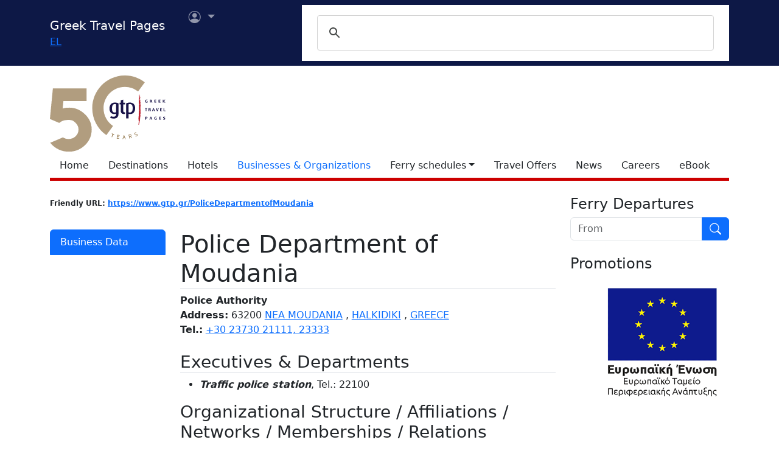

--- FILE ---
content_type: text/html; charset=utf-8
request_url: https://www.google.com/recaptcha/api2/aframe
body_size: 96
content:
<!DOCTYPE HTML><html><head><meta http-equiv="content-type" content="text/html; charset=UTF-8"></head><body><script nonce="ZZzYcToY9HcAHEqPIZaJ0A">/** Anti-fraud and anti-abuse applications only. See google.com/recaptcha */ try{var clients={'sodar':'https://pagead2.googlesyndication.com/pagead/sodar?'};window.addEventListener("message",function(a){try{if(a.source===window.parent){var b=JSON.parse(a.data);var c=clients[b['id']];if(c){var d=document.createElement('img');d.src=c+b['params']+'&rc='+(localStorage.getItem("rc::a")?sessionStorage.getItem("rc::b"):"");window.document.body.appendChild(d);sessionStorage.setItem("rc::e",parseInt(sessionStorage.getItem("rc::e")||0)+1);localStorage.setItem("rc::h",'1769205460118');}}}catch(b){}});window.parent.postMessage("_grecaptcha_ready", "*");}catch(b){}</script></body></html>